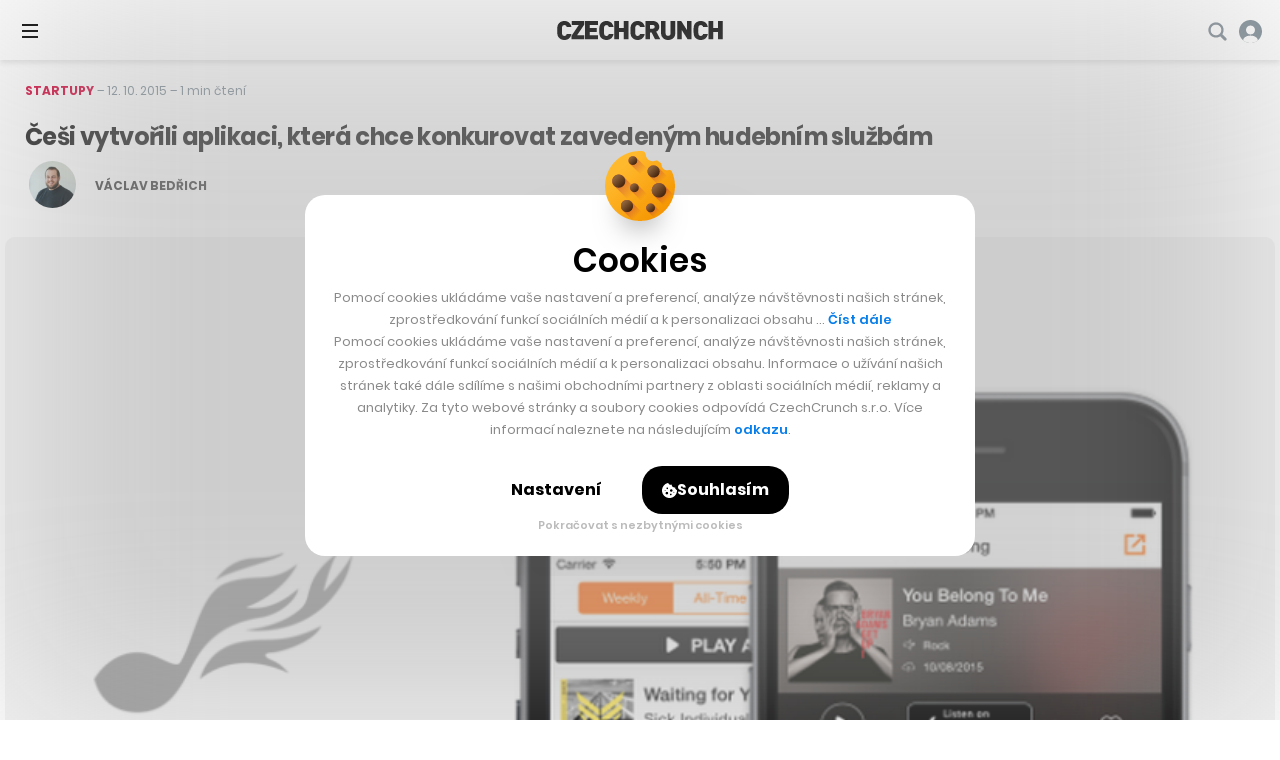

--- FILE ---
content_type: text/html; charset=utf-8
request_url: https://www.google.com/recaptcha/api2/aframe
body_size: 268
content:
<!DOCTYPE HTML><html><head><meta http-equiv="content-type" content="text/html; charset=UTF-8"></head><body><script nonce="zM6qcIZ0zQVx35uwxcgnlQ">/** Anti-fraud and anti-abuse applications only. See google.com/recaptcha */ try{var clients={'sodar':'https://pagead2.googlesyndication.com/pagead/sodar?'};window.addEventListener("message",function(a){try{if(a.source===window.parent){var b=JSON.parse(a.data);var c=clients[b['id']];if(c){var d=document.createElement('img');d.src=c+b['params']+'&rc='+(localStorage.getItem("rc::a")?sessionStorage.getItem("rc::b"):"");window.document.body.appendChild(d);sessionStorage.setItem("rc::e",parseInt(sessionStorage.getItem("rc::e")||0)+1);localStorage.setItem("rc::h",'1769062768553');}}}catch(b){}});window.parent.postMessage("_grecaptcha_ready", "*");}catch(b){}</script></body></html>